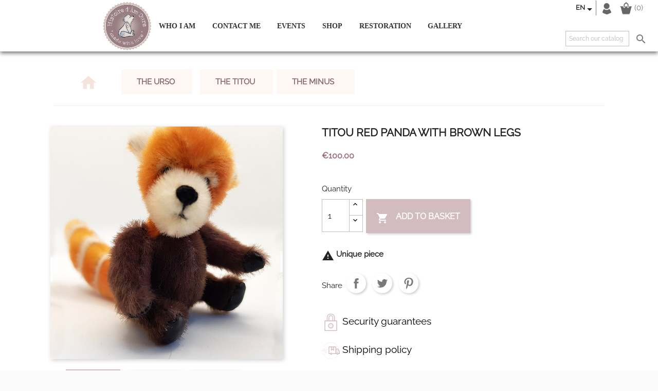

--- FILE ---
content_type: text/html; charset=utf-8
request_url: https://histoiredamours.com/boutique/gb/the-titou/83-titou-red-panda-with-brown-legs.html
body_size: 10592
content:
<!doctype html>
<html lang="gb">

  <head>
    
      
  <meta charset="utf-8">


  <meta http-equiv="x-ua-compatible" content="ie=edge">



  <link rel="canonical" href="https://histoiredamours.com/boutique/gb/the-titou/83-titou-red-panda-with-brown-legs.html">

  <title>Titou red panda with brown legs</title>
  <meta name="description" content="">
  <meta name="keywords" content="">
      
                  <link rel="alternate" href="https://histoiredamours.com/boutique/fr/les-titou/83-titou-panda-roux-a-pattes-brunes.html" hreflang="fr">
                  <link rel="alternate" href="https://histoiredamours.com/boutique/gb/the-titou/83-titou-red-panda-with-brown-legs.html" hreflang="en-gb">
        



  <meta name="viewport" content="width=device-width, initial-scale=1">



  <link rel="icon" type="image/vnd.microsoft.icon" href="https://histoiredamours.com/boutique/img/favicon.ico?1620628815">
  <link rel="shortcut icon" type="image/x-icon" href="https://histoiredamours.com/boutique/img/favicon.ico?1620628815">



    <link rel="stylesheet" href="/boutique/modules/ps_checkout/views/css/payments.css?version=2.15.5" type="text/css" media="all">
  <link rel="stylesheet" href="https://histoiredamours.com/boutique/themes/child_classic/assets/cache/theme-d8064b68.css" type="text/css" media="all">




  

  <script type="text/javascript">
        var prestashop = {"cart":{"products":[],"totals":{"total":{"type":"total","label":"Total","amount":0,"value":"\u20ac0.00"},"total_including_tax":{"type":"total","label":"Total (tax incl.)","amount":0,"value":"\u20ac0.00"},"total_excluding_tax":{"type":"total","label":"Total (VAT excl.)","amount":0,"value":"\u20ac0.00"}},"subtotals":{"products":{"type":"products","label":"Subtotal","amount":0,"value":"\u20ac0.00"},"discounts":null,"shipping":{"type":"shipping","label":"Shipping","amount":0,"value":""},"tax":null},"products_count":0,"summary_string":"0 items","vouchers":{"allowed":0,"added":[]},"discounts":[],"minimalPurchase":0,"minimalPurchaseRequired":""},"currency":{"name":"Euro","iso_code":"EUR","iso_code_num":"978","sign":"\u20ac"},"customer":{"lastname":null,"firstname":null,"email":null,"birthday":null,"newsletter":null,"newsletter_date_add":null,"optin":null,"website":null,"company":null,"siret":null,"ape":null,"is_logged":false,"gender":{"type":null,"name":null},"addresses":[]},"language":{"name":"EN (English)","iso_code":"gb","locale":"en-GB","language_code":"en-gb","is_rtl":"0","date_format_lite":"Y-m-d","date_format_full":"Y-m-d H:i:s","id":2},"page":{"title":"","canonical":null,"meta":{"title":"Titou red panda with brown legs","description":"","keywords":"","robots":"index"},"page_name":"product","body_classes":{"lang-gb":true,"lang-rtl":false,"country-FR":true,"currency-EUR":true,"layout-full-width":true,"page-product":true,"tax-display-disabled":true,"product-id-83":true,"product-Titou red panda with brown legs":true,"product-id-category-12":true,"product-id-manufacturer-0":true,"product-id-supplier-0":true,"product-available-for-order":true},"admin_notifications":[]},"shop":{"name":"Histoire d\u2019\u00c2m\u2019Ours","logo":"https:\/\/histoiredamours.com\/boutique\/img\/histoire-d-amours-logo-1620628815.jpg","stores_icon":"https:\/\/histoiredamours.com\/boutique\/img\/logo_stores.png","favicon":"https:\/\/histoiredamours.com\/boutique\/img\/favicon.ico"},"urls":{"base_url":"https:\/\/histoiredamours.com\/boutique\/","current_url":"https:\/\/histoiredamours.com\/boutique\/gb\/the-titou\/83-titou-red-panda-with-brown-legs.html","shop_domain_url":"https:\/\/histoiredamours.com","img_ps_url":"https:\/\/histoiredamours.com\/boutique\/img\/","img_cat_url":"https:\/\/histoiredamours.com\/boutique\/img\/c\/","img_lang_url":"https:\/\/histoiredamours.com\/boutique\/img\/l\/","img_prod_url":"https:\/\/histoiredamours.com\/boutique\/img\/p\/","img_manu_url":"https:\/\/histoiredamours.com\/boutique\/img\/m\/","img_sup_url":"https:\/\/histoiredamours.com\/boutique\/img\/su\/","img_ship_url":"https:\/\/histoiredamours.com\/boutique\/img\/s\/","img_store_url":"https:\/\/histoiredamours.com\/boutique\/img\/st\/","img_col_url":"https:\/\/histoiredamours.com\/boutique\/img\/co\/","img_url":"https:\/\/histoiredamours.com\/boutique\/themes\/child_classic\/assets\/img\/","css_url":"https:\/\/histoiredamours.com\/boutique\/themes\/child_classic\/assets\/css\/","js_url":"https:\/\/histoiredamours.com\/boutique\/themes\/child_classic\/assets\/js\/","pic_url":"https:\/\/histoiredamours.com\/boutique\/upload\/","pages":{"address":"https:\/\/histoiredamours.com\/boutique\/gb\/address","addresses":"https:\/\/histoiredamours.com\/boutique\/gb\/addresses","authentication":"https:\/\/histoiredamours.com\/boutique\/gb\/login","cart":"https:\/\/histoiredamours.com\/boutique\/gb\/cart","category":"https:\/\/histoiredamours.com\/boutique\/gb\/index.php?controller=category","cms":"https:\/\/histoiredamours.com\/boutique\/gb\/index.php?controller=cms","contact":"https:\/\/histoiredamours.com\/boutique\/gb\/contact-me","discount":"https:\/\/histoiredamours.com\/boutique\/gb\/discount","guest_tracking":"https:\/\/histoiredamours.com\/boutique\/gb\/guest-tracking","history":"https:\/\/histoiredamours.com\/boutique\/gb\/order-history","identity":"https:\/\/histoiredamours.com\/boutique\/gb\/identity","index":"https:\/\/histoiredamours.com\/boutique\/gb\/","my_account":"https:\/\/histoiredamours.com\/boutique\/gb\/my-account","order_confirmation":"https:\/\/histoiredamours.com\/boutique\/gb\/order-confirmation","order_detail":"https:\/\/histoiredamours.com\/boutique\/gb\/index.php?controller=order-detail","order_follow":"https:\/\/histoiredamours.com\/boutique\/gb\/order-follow","order":"https:\/\/histoiredamours.com\/boutique\/gb\/order","order_return":"https:\/\/histoiredamours.com\/boutique\/gb\/index.php?controller=order-return","order_slip":"https:\/\/histoiredamours.com\/boutique\/gb\/credit-slip","pagenotfound":"https:\/\/histoiredamours.com\/boutique\/gb\/page-not-found","password":"https:\/\/histoiredamours.com\/boutique\/gb\/password-recovery","pdf_invoice":"https:\/\/histoiredamours.com\/boutique\/gb\/index.php?controller=pdf-invoice","pdf_order_return":"https:\/\/histoiredamours.com\/boutique\/gb\/index.php?controller=pdf-order-return","pdf_order_slip":"https:\/\/histoiredamours.com\/boutique\/gb\/index.php?controller=pdf-order-slip","prices_drop":"https:\/\/histoiredamours.com\/boutique\/gb\/prices-drop","product":"https:\/\/histoiredamours.com\/boutique\/gb\/index.php?controller=product","search":"https:\/\/histoiredamours.com\/boutique\/gb\/search","sitemap":"https:\/\/histoiredamours.com\/boutique\/gb\/sitemap","stores":"https:\/\/histoiredamours.com\/boutique\/gb\/stores","supplier":"https:\/\/histoiredamours.com\/boutique\/gb\/supplier","register":"https:\/\/histoiredamours.com\/boutique\/gb\/login?create_account=1","order_login":"https:\/\/histoiredamours.com\/boutique\/gb\/order?login=1"},"alternative_langs":{"fr":"https:\/\/histoiredamours.com\/boutique\/fr\/les-titou\/83-titou-panda-roux-a-pattes-brunes.html","en-gb":"https:\/\/histoiredamours.com\/boutique\/gb\/the-titou\/83-titou-red-panda-with-brown-legs.html"},"theme_assets":"\/boutique\/themes\/child_classic\/assets\/","actions":{"logout":"https:\/\/histoiredamours.com\/boutique\/gb\/?mylogout="},"no_picture_image":{"bySize":{"small_default":{"url":"https:\/\/histoiredamours.com\/boutique\/img\/p\/gb-default-small_default.jpg","width":98,"height":98},"cart_default":{"url":"https:\/\/histoiredamours.com\/boutique\/img\/p\/gb-default-cart_default.jpg","width":125,"height":125},"home_default":{"url":"https:\/\/histoiredamours.com\/boutique\/img\/p\/gb-default-home_default.jpg","width":250,"height":250},"medium_default":{"url":"https:\/\/histoiredamours.com\/boutique\/img\/p\/gb-default-medium_default.jpg","width":452,"height":452},"large_default":{"url":"https:\/\/histoiredamours.com\/boutique\/img\/p\/gb-default-large_default.jpg","width":800,"height":800}},"small":{"url":"https:\/\/histoiredamours.com\/boutique\/img\/p\/gb-default-small_default.jpg","width":98,"height":98},"medium":{"url":"https:\/\/histoiredamours.com\/boutique\/img\/p\/gb-default-home_default.jpg","width":250,"height":250},"large":{"url":"https:\/\/histoiredamours.com\/boutique\/img\/p\/gb-default-large_default.jpg","width":800,"height":800},"legend":""}},"configuration":{"display_taxes_label":false,"display_prices_tax_incl":true,"is_catalog":false,"show_prices":true,"opt_in":{"partner":true},"quantity_discount":{"type":"discount","label":"Unit discount"},"voucher_enabled":0,"return_enabled":0},"field_required":[],"breadcrumb":{"links":[{"title":"Shop","url":"https:\/\/histoiredamours.com\/boutique\/gb\/"},{"title":"The Titou","url":"https:\/\/histoiredamours.com\/boutique\/gb\/12-the-titou"},{"title":"Titou red panda with brown legs","url":"https:\/\/histoiredamours.com\/boutique\/gb\/the-titou\/83-titou-red-panda-with-brown-legs.html"}],"count":3},"link":{"protocol_link":"https:\/\/","protocol_content":"https:\/\/"},"time":1769146126,"static_token":"6f9cefa9042e55e3541b7de407b83e24","token":"fa7c735d16bd3480501ab3458dec4dd6","debug":false};
        var prestashopFacebookAjaxController = "https:\/\/histoiredamours.com\/boutique\/gb\/module\/ps_facebook\/Ajax";
        var psr_icon_color = "#D3BCC0";
      </script>



    <link rel="prefetch" href="https://www.paypal.com/sdk/js?components=buttons,marks,funding-eligibility,hosted-fields&amp;client-id=AXjYFXWyb4xJCErTUDiFkzL0Ulnn-bMm4fal4G-1nQXQ1ZQxp06fOuE7naKUXGkq2TZpYSiI9xXbs4eo&amp;merchant-id=5SFF7KFVZK7JE&amp;currency=EUR&amp;intent=capture&amp;commit=false&amp;vault=false&amp;integration-date=2020-07-30" as="script">




    
  <meta property="og:type" content="product">
  <meta property="og:url" content="https://histoiredamours.com/boutique/gb/the-titou/83-titou-red-panda-with-brown-legs.html">
  <meta property="og:title" content="Titou red panda with brown legs">
  <meta property="og:site_name" content="Histoire d’Âm’Ours">
  <meta property="og:description" content="">
  <meta property="og:image" content="https://histoiredamours.com/boutique/505-large_default/titou-red-panda-with-brown-legs.jpg">
      <meta property="product:pretax_price:amount" content="100">
    <meta property="product:pretax_price:currency" content="EUR">
    <meta property="product:price:amount" content="100">
    <meta property="product:price:currency" content="EUR">
    
  </head>

  <body id="product" class="lang-gb country-fr currency-eur layout-full-width page-product tax-display-disabled product-id-83 product-titou-red-panda-with-brown-legs product-id-category-12 product-id-manufacturer-0 product-id-supplier-0 product-available-for-order">

    
      
    

    <main>
      
              

      <header id="header">
        
           <script src="https://ajax.googleapis.com/ajax/libs/jquery/3.3.1/jquery.min.js"></script>
 <script>jQuery("#category");</script> 
 <!-- HEADER BANNER -->

  <div class="header-banner">
    
  </div>



 <!-- SOUS MENU LANGUE... -->

  <nav class="header-nav">
    <div class="container">
      <div class="row">
        
		
		<div class="hidden-sm-down">
			  <div class="col-md-5 col-xs-12"><div id="_desktop_contact_link">
  <div id="contact-link">
          <a href="https://histoiredamours.com/boutique/gb/contact-me">Contact me</a>
      </div>
</div>
 </div>
			  <div class="col-md-7 right-nav"> <div id="_desktop_language_selector">
  <div class="language-selector-wrapper">
    <span id="language-selector-label" class="hidden-md-up">Language:</span>
    <div class="language-selector dropdown js-dropdown">
      <button data-toggle="dropdown" class="hidden-sm-down btn-unstyle" aria-haspopup="true" aria-expanded="false" aria-label="Language dropdown">
        <span class="expand-more">EN</span>
        <i class="material-icons expand-more">&#xE5C5;</i>
      </button>
      <ul class="dropdown-menu hidden-sm-down" aria-labelledby="language-selector-label">
                  <li >
            <a href="https://histoiredamours.com/boutique/fr/les-titou/83-titou-panda-roux-a-pattes-brunes.html" class="dropdown-item" data-iso-code="fr">FR</a>
          </li>
                  <li  class="current" >
            <a href="https://histoiredamours.com/boutique/gb/the-titou/83-titou-red-panda-with-brown-legs.html" class="dropdown-item" data-iso-code="gb">EN</a>
          </li>
              </ul>
      <select class="link hidden-md-up" aria-labelledby="language-selector-label">
                  <option value="https://histoiredamours.com/boutique/fr/les-titou/83-titou-panda-roux-a-pattes-brunes.html" data-iso-code="fr">
            FR
          </option>
                  <option value="https://histoiredamours.com/boutique/gb/the-titou/83-titou-red-panda-with-brown-legs.html" selected="selected" data-iso-code="gb">
            EN
          </option>
              </select>
    </div>
  </div>
</div>
<div id="_desktop_currency_selector">
  <div class="currency-selector dropdown js-dropdown">
    <span id="currency-selector-label"></span>
    <button data-target="#" data-toggle="dropdown" class="hidden-sm-down btn-unstyle" aria-haspopup="true" aria-expanded="false" aria-label="Currency dropdown">
      <span class="expand-more _gray-darker">EUR €</span>
      <i class="material-icons expand-more">&#xE5C5;</i>
    </button>
    <ul class="dropdown-menu hidden-sm-down" aria-labelledby="currency-selector-label">
              <li  class="current" >
          <a title="Euro" rel="nofollow" href="https://histoiredamours.com/boutique/gb/the-titou/83-titou-red-panda-with-brown-legs.html?SubmitCurrency=1&amp;id_currency=1" class="dropdown-item">EUR €</a>
        </li>
              <li >
          <a title="Livre sterling" rel="nofollow" href="https://histoiredamours.com/boutique/gb/the-titou/83-titou-red-panda-with-brown-legs.html?SubmitCurrency=1&amp;id_currency=2" class="dropdown-item">GBP £</a>
        </li>
          </ul>
    <select class="link hidden-md-up" aria-labelledby="currency-selector-label">
              <option value="https://histoiredamours.com/boutique/gb/the-titou/83-titou-red-panda-with-brown-legs.html?SubmitCurrency=1&amp;id_currency=1" selected="selected">EUR €</option>
              <option value="https://histoiredamours.com/boutique/gb/the-titou/83-titou-red-panda-with-brown-legs.html?SubmitCurrency=1&amp;id_currency=2">GBP £</option>
          </select>
  </div>
</div>
<div id="_desktop_user_info">
  <div class="user-info">
          <a
        href="https://histoiredamours.com/boutique/gb/my-account"
        title="Log in to your customer account"
        rel="nofollow"
      >
      <img src="https://histoiredamours.com/IMG/icones/navbar/user.png" alt="Se d�connecter" />
      </a>
      </div>
</div>
<div id="_desktop_cart">
  <div class="blockcart cart-preview inactive" data-refresh-url="//histoiredamours.com/boutique/gb/module/ps_shoppingcart/ajax">
    <div class="header">
      
        <img src="https://histoiredamours.com/IMG/icones/navbar/panier.png" />

        <span class="cart-products-count">(0)</span>
          </div>
  </div>
</div>
 </div>
        </div>
		
		
        <div class="hidden-md-up text-sm-center mobile">
	  <div class="float-xs-left" id="menu-icon"><i class="material-icons d-inline">&#xE5D2;</i> </div>
          <div class="float-xs-right" id="_mobile_cart"></div>
          <div class="float-xs-right" id="_mobile_user_info"></div>
          <div class="top-logo" id="_mobile_logo"></div>
          <div class="clearfix"></div>
        </div>
     
	  </div> <!-- FIN ROW -->

 
    </div><!-- FIN CONTAINER -->
  </nav>



<!-- HEADER MENU ET LOGO -->

  <div class="header-top">
	
						<!-- LOGO -->
							   								   <div class="logo"> 
									<a href="https://histoiredamours.com">
									  <img src="https://histoiredamours.com/boutique/img/histoire-d-amours-logo-1620628815.jpg" alt="Histoire d’Âm’Ours">
									</a>
									</div>
																   <!-- FIN LOGO -->	 
								   
								    <!-- MENU -->  <!-- Block search module TOP -->
<div id="search_widget" class="search-widget" data-search-controller-url="//histoiredamours.com/boutique/gb/search">
	<form method="get" action="//histoiredamours.com/boutique/gb/search">
		<input type="hidden" name="controller" value="search">
		<input type="text" name="s" value="" placeholder="Search our catalog" aria-label="Search">
		<button type="submit">
			<i class="material-icons search">&#xE8B6;</i>
      <span class="hidden-xl-down">Search</span>
		</button>
	</form>
</div>
<!-- /Block search module TOP -->
 
					  

<div class="menu js-top-menu position-static hidden-sm-down" id="_desktop_top_menu">
    
          <ul class="top-menu" id="top-menu" data-depth="0">
                    <li class="link" id="lnk-who-i-am">
                          <a
                class="dropdown-item"
                href="http://histoiredamours.com/Qui-je-suis-10?lang=en" data-depth="0"
                              >
                                Who i am
              </a>
                          </li>
                    <li class="link" id="lnk-contact-me">
                          <a
                class="dropdown-item"
                href="http://histoiredamours.com/Me-contacter-7?lang=en" data-depth="0"
                              >
                                Contact me
              </a>
                          </li>
                    <li class="link" id="lnk-events">
                          <a
                class="dropdown-item"
                href="http://histoiredamours.com/Evenements?lang=en" data-depth="0"
                              >
                                Events
              </a>
                          </li>
                    <li class="link" id="lnk-shop">
                          <a
                class="dropdown-item"
                href="http://histoiredamours.com/boutique/gb" data-depth="0"
                              >
                                Shop
              </a>
                          </li>
                    <li class="link" id="lnk-restoration">
                          <a
                class="dropdown-item"
                href="http://histoiredamours.com/Restauration?lang=en" data-depth="0"
                              >
                                Restoration
              </a>
                          </li>
                    <li class="link" id="lnk-gallery">
                          <a
                class="dropdown-item"
                href="http://histoiredamours.com/Portfolio?lang=en" data-depth="0"
                              >
                                Gallery
              </a>
                          </li>
              </ul>
    
    <div class="clearfix"></div>
</div>
<!-- FIN MENU -->

						
	  
			 </div><!-- FIN col-md-2 -->
 
	  
	  <!-- MENU MOBILE -->
      <div id="mobile_top_menu_wrapper" class="row hidden-md-up" style="display:none;">
        <div class="js-top-menu mobile" id="_mobile_top_menu"></div>
        <div class="js-top-menu-bottom">
          <div id="_mobile_currency_selector"></div>
          <div id="_mobile_language_selector"></div>
          <div id="_mobile_contact_link"></div>
        </div>
      </div>
    
	

  </div>


        
      </header>

      
        
<aside id="notifications">
  <div class="container">
    
    
    
      </div>
</aside>
      

      <section id="wrapper">
        
        <div class="container">
          
            <nav data-depth="3" class="breadcrumb hidden-sm-down">

  
 
 
  <div class="menu_boutique">
  
	<ul>
		
		<li  style="background:none!important;">
		<a href="https://histoiredamours.com/boutique/gb/">  
		<img src="https://histoiredamours.com/IMG/icones/home2.png" alt="home" border="0" align="absmiddle" />
		</a> 
	  </li>
	  
		<li>
		<a href="https://histoiredamours.com/boutique/gb/10-the-urso">
		The Urso
		</a>
	   </li>
	  
	 	 <li>
		<a href="https://histoiredamours.com/boutique/gb/12-the-titou">
		The Titou
		</a>  
	 	</li>
		
		 <li>
		<a href="https://histoiredamours.com/boutique/gb/13-the-minus">
		The Minus
		</a>
 	 </li>
  
  </ul>

  </div>
  
  
</nav>
          

          

          
  <div id="content-wrapper">
    
    

  <section id="main" itemscope itemtype="https://schema.org/Product">
    <meta itemprop="url" content="https://histoiredamours.com/boutique/gb/the-titou/83-titou-red-panda-with-brown-legs.html">

    <div class="row product-container">
      <div class="col-md-6">
        
          <section class="page-content" id="content">
            
              
    <ul class="product-flags">
            </ul>


              
                <div class="images-container">
  
    <div class="product-cover">
              <img class="js-qv-product-cover" src="https://histoiredamours.com/boutique/505-large_default/titou-red-panda-with-brown-legs.jpg" alt="" title="" style="width:100%;" itemprop="image">
        <div class="layer hidden-sm-down" data-toggle="modal" data-target="#product-modal">
          <i class="material-icons zoom-in">search</i>
        </div>
          </div>
  

  
    <div class="js-qv-mask mask">
      <ul class="product-images js-qv-product-images">
                  <li class="thumb-container">
            <img
              class="thumb js-thumb  selected "
              data-image-medium-src="https://histoiredamours.com/boutique/505-medium_default/titou-red-panda-with-brown-legs.jpg"
              data-image-large-src="https://histoiredamours.com/boutique/505-large_default/titou-red-panda-with-brown-legs.jpg"
              src="https://histoiredamours.com/boutique/505-home_default/titou-red-panda-with-brown-legs.jpg"
              alt=""
              title=""
              width="100"
              itemprop="image"
            >
          </li>
                  <li class="thumb-container">
            <img
              class="thumb js-thumb "
              data-image-medium-src="https://histoiredamours.com/boutique/506-medium_default/titou-red-panda-with-brown-legs.jpg"
              data-image-large-src="https://histoiredamours.com/boutique/506-large_default/titou-red-panda-with-brown-legs.jpg"
              src="https://histoiredamours.com/boutique/506-home_default/titou-red-panda-with-brown-legs.jpg"
              alt=""
              title=""
              width="100"
              itemprop="image"
            >
          </li>
                  <li class="thumb-container">
            <img
              class="thumb js-thumb "
              data-image-medium-src="https://histoiredamours.com/boutique/507-medium_default/titou-red-panda-with-brown-legs.jpg"
              data-image-large-src="https://histoiredamours.com/boutique/507-large_default/titou-red-panda-with-brown-legs.jpg"
              src="https://histoiredamours.com/boutique/507-home_default/titou-red-panda-with-brown-legs.jpg"
              alt=""
              title=""
              width="100"
              itemprop="image"
            >
          </li>
              </ul>
    </div>
  

</div>
              
              <div class="scroll-box-arrows">
                <i class="material-icons left">&#xE314;</i>
                <i class="material-icons right">&#xE315;</i>
              </div>

            
          </section>
        
        </div>
        <div class="col-md-6">
          
            
              <h1 class="h1" itemprop="name">Titou red panda with brown legs</h1>
            
          
          
              <div class="product-prices">
    
          

    
      <div
        class="product-price h5 "
        itemprop="offers"
        itemscope
        itemtype="https://schema.org/Offer"
      >
        <link itemprop="availability" href="https://schema.org/InStock"/>
        <meta itemprop="priceCurrency" content="EUR">

        <div class="current-price">
          <span itemprop="price" content="100">€100.00</span>

                  </div>

        
                  
      </div>
    

    
          

    
          

    
          

    

    <div class="tax-shipping-delivery-label">
            
      
                        </div>
  </div>
          

          <div class="product-information">
            
              <div id="product-description-short-83" class="product-description" itemprop="description"></div>
            

            
            <div class="product-actions">
              
                <form action="https://histoiredamours.com/boutique/gb/cart" method="post" id="add-to-cart-or-refresh">
                  <input type="hidden" name="token" value="6f9cefa9042e55e3541b7de407b83e24">
                  <input type="hidden" name="id_product" value="83" id="product_page_product_id">
                  <input type="hidden" name="id_customization" value="0" id="product_customization_id">

                  
                    <div class="product-variants">
  </div>
                  

                  
                                      

                  
                    <section class="product-discounts">
  </section>
                  

                  
                    <div class="product-add-to-cart">
      <span class="control-label">Quantity</span>

    
      <div class="product-quantity clearfix">
        <div class="qty">
          <input
            type="number"
            name="qty"
            id="quantity_wanted"
            value="1"
            class="input-group"
            min="1"
            aria-label="Quantity"
          >
        </div>

        <div class="add">
          <button
            class="btn btn-primary add-to-cart"
            data-button-action="add-to-cart"
            type="submit"
                      >
            <i class="material-icons shopping-cart">&#xE547;</i>
            Add to basket
          </button>
        </div>

        
      </div>
    

    
      <span id="product-availability">
                              <i class="material-icons product-last-items">&#xE002;</i>
                    Unique piece
              </span>
    

    
      <p class="product-minimal-quantity">
              </p>
    
  </div>
                  

                  
                    <div class="product-additional-info">
  

      <div class="social-sharing">
      <span>Share</span>
      <ul>
                  <li class="facebook icon-gray"><a href="https://www.facebook.com/sharer.php?u=https%3A%2F%2Fhistoiredamours.com%2Fboutique%2Fgb%2Fthe-titou%2F83-titou-red-panda-with-brown-legs.html" class="text-hide" title="Share" target="_blank">Share</a></li>
                  <li class="twitter icon-gray"><a href="https://twitter.com/intent/tweet?text=Titou+red+panda+with+brown+legs https%3A%2F%2Fhistoiredamours.com%2Fboutique%2Fgb%2Fthe-titou%2F83-titou-red-panda-with-brown-legs.html" class="text-hide" title="Tweet" target="_blank">Tweet</a></li>
                  <li class="pinterest icon-gray"><a href="https://www.pinterest.com/pin/create/button/?media=https%3A%2F%2Fhistoiredamours.com%2Fboutique%2F505%2Ftitou-red-panda-with-brown-legs.jpg&amp;url=https%3A%2F%2Fhistoiredamours.com%2Fboutique%2Fgb%2Fthe-titou%2F83-titou-red-panda-with-brown-legs.html" class="text-hide" title="Pinterest" target="_blank">Pinterest</a></li>
              </ul>
    </div>
  
<input type="hidden" id="emarketing_product_id" value="83"/><input type="hidden" id="emarketing_product_name" value="Titou red panda with brown legs"/><input type="hidden" id="emarketing_product_price" value="100"/><input type="hidden" id="emarketing_product_category" value="The Titou"/><input type="hidden" id="emarketing_currency" value="EUR"/>
</div>
                  

                                    
                </form>
              

            </div>

            
              <div class="blockreassurance_product">
            <div style="cursor:pointer;" onclick="window.open('https://histoiredamours.com/boutique/gb/content/6-terms-and-conditions')">
            <span class="item-product">
                                                        <img class="svg invisible" src="/boutique/modules/blockreassurance/views/img/reassurance/pack2/security.svg">
                                    &nbsp;
            </span>
                          <p class="block-title" style="color:#000000;">Security guarantees</p>
                    </div>
            <div style="cursor:pointer;" onclick="window.open('https://histoiredamours.com/boutique/gb/content/1-livraison')">
            <span class="item-product">
                                                        <img class="svg invisible" src="/boutique/modules/blockreassurance/views/img/reassurance/pack2/carrier.svg">
                                    &nbsp;
            </span>
                          <p class="block-title" style="color:#000000;">Shipping policy</p>
                    </div>
        <div class="clearfix"></div>
</div>

            

            
              <div class="tabs">
                <ul class="nav nav-tabs" role="tablist">
                                      <li class="nav-item">
                       <a
                         class="nav-link active"
                         data-toggle="tab"
                         href="#description"
                         role="tab"
                         aria-controls="description"
                          aria-selected="true">Description</a>
                    </li>
                                    <li class="nav-item">
                    <a
                      class="nav-link"
                      data-toggle="tab"
                      href="#product-details"
                      role="tab"
                      aria-controls="product-details"
                      >Product Details</a>
                  </li>
                                                    </ul>

                <div class="tab-content" id="tab-content">
                 <div class="tab-pane fade in active" id="description" role="tabpanel">
                   
                     <div class="product-description"><h2>Size: 7.5cm</h2>
<p>Articulated head and limbs</p>
<p>Glass eyes and embroidered truffle</p>
<p>Coated fabric hands and soles</p>
<p>Alpaca body padded with carded wool</p>
<p>Possibility of adding a pin attachment</p></div>
                   
                 </div>

                 
                   <div class="tab-pane fade"
     id="product-details"
     data-product="{&quot;id_shop_default&quot;:&quot;1&quot;,&quot;id_manufacturer&quot;:&quot;0&quot;,&quot;id_supplier&quot;:&quot;0&quot;,&quot;reference&quot;:&quot;&quot;,&quot;is_virtual&quot;:&quot;0&quot;,&quot;delivery_in_stock&quot;:&quot;&quot;,&quot;delivery_out_stock&quot;:&quot;&quot;,&quot;id_category_default&quot;:&quot;12&quot;,&quot;on_sale&quot;:&quot;0&quot;,&quot;online_only&quot;:&quot;0&quot;,&quot;ecotax&quot;:0,&quot;minimal_quantity&quot;:&quot;1&quot;,&quot;low_stock_threshold&quot;:null,&quot;low_stock_alert&quot;:&quot;0&quot;,&quot;price&quot;:&quot;\u20ac100.00&quot;,&quot;unity&quot;:&quot;&quot;,&quot;unit_price_ratio&quot;:&quot;0.000000&quot;,&quot;additional_shipping_cost&quot;:&quot;0.000000&quot;,&quot;customizable&quot;:&quot;0&quot;,&quot;text_fields&quot;:&quot;0&quot;,&quot;uploadable_files&quot;:&quot;0&quot;,&quot;redirect_type&quot;:&quot;301-category&quot;,&quot;id_type_redirected&quot;:&quot;0&quot;,&quot;available_for_order&quot;:&quot;1&quot;,&quot;available_date&quot;:&quot;0000-00-00&quot;,&quot;show_condition&quot;:&quot;0&quot;,&quot;condition&quot;:&quot;new&quot;,&quot;show_price&quot;:&quot;1&quot;,&quot;indexed&quot;:&quot;1&quot;,&quot;visibility&quot;:&quot;both&quot;,&quot;cache_default_attribute&quot;:&quot;0&quot;,&quot;advanced_stock_management&quot;:&quot;0&quot;,&quot;date_add&quot;:&quot;2021-05-07 08:39:58&quot;,&quot;date_upd&quot;:&quot;2021-09-12 15:38:08&quot;,&quot;pack_stock_type&quot;:&quot;3&quot;,&quot;meta_description&quot;:&quot;&quot;,&quot;meta_keywords&quot;:&quot;&quot;,&quot;meta_title&quot;:&quot;&quot;,&quot;link_rewrite&quot;:&quot;titou-red-panda-with-brown-legs&quot;,&quot;name&quot;:&quot;Titou red panda with brown legs&quot;,&quot;description&quot;:&quot;&lt;h2&gt;Size: 7.5cm&lt;\/h2&gt;\r\n&lt;p&gt;Articulated head and limbs&lt;\/p&gt;\r\n&lt;p&gt;Glass eyes and embroidered truffle&lt;\/p&gt;\r\n&lt;p&gt;Coated fabric hands and soles&lt;\/p&gt;\r\n&lt;p&gt;Alpaca body padded with carded wool&lt;\/p&gt;\r\n&lt;p&gt;Possibility of adding a pin attachment&lt;\/p&gt;&quot;,&quot;description_short&quot;:&quot;&quot;,&quot;available_now&quot;:&quot;&quot;,&quot;available_later&quot;:&quot;&quot;,&quot;id&quot;:83,&quot;id_product&quot;:83,&quot;out_of_stock&quot;:2,&quot;new&quot;:0,&quot;id_product_attribute&quot;:0,&quot;quantity_wanted&quot;:1,&quot;extraContent&quot;:[],&quot;allow_oosp&quot;:0,&quot;category&quot;:&quot;the-titou&quot;,&quot;category_name&quot;:&quot;The Titou&quot;,&quot;link&quot;:&quot;https:\/\/histoiredamours.com\/boutique\/gb\/the-titou\/83-titou-red-panda-with-brown-legs.html&quot;,&quot;attribute_price&quot;:0,&quot;price_tax_exc&quot;:100,&quot;price_without_reduction&quot;:100,&quot;reduction&quot;:0,&quot;specific_prices&quot;:[],&quot;quantity&quot;:1,&quot;quantity_all_versions&quot;:1,&quot;id_image&quot;:&quot;gb-default&quot;,&quot;features&quot;:[],&quot;attachments&quot;:[],&quot;virtual&quot;:0,&quot;pack&quot;:0,&quot;packItems&quot;:[],&quot;nopackprice&quot;:0,&quot;customization_required&quot;:false,&quot;rate&quot;:0,&quot;tax_name&quot;:&quot;&quot;,&quot;ecotax_rate&quot;:0,&quot;unit_price&quot;:&quot;&quot;,&quot;customizations&quot;:{&quot;fields&quot;:[]},&quot;id_customization&quot;:0,&quot;is_customizable&quot;:false,&quot;show_quantities&quot;:false,&quot;quantity_label&quot;:&quot;Item&quot;,&quot;quantity_discounts&quot;:[],&quot;customer_group_discount&quot;:0,&quot;images&quot;:[{&quot;bySize&quot;:{&quot;small_default&quot;:{&quot;url&quot;:&quot;https:\/\/histoiredamours.com\/boutique\/505-small_default\/titou-red-panda-with-brown-legs.jpg&quot;,&quot;width&quot;:98,&quot;height&quot;:98},&quot;cart_default&quot;:{&quot;url&quot;:&quot;https:\/\/histoiredamours.com\/boutique\/505-cart_default\/titou-red-panda-with-brown-legs.jpg&quot;,&quot;width&quot;:125,&quot;height&quot;:125},&quot;home_default&quot;:{&quot;url&quot;:&quot;https:\/\/histoiredamours.com\/boutique\/505-home_default\/titou-red-panda-with-brown-legs.jpg&quot;,&quot;width&quot;:250,&quot;height&quot;:250},&quot;medium_default&quot;:{&quot;url&quot;:&quot;https:\/\/histoiredamours.com\/boutique\/505-medium_default\/titou-red-panda-with-brown-legs.jpg&quot;,&quot;width&quot;:452,&quot;height&quot;:452},&quot;large_default&quot;:{&quot;url&quot;:&quot;https:\/\/histoiredamours.com\/boutique\/505-large_default\/titou-red-panda-with-brown-legs.jpg&quot;,&quot;width&quot;:800,&quot;height&quot;:800}},&quot;small&quot;:{&quot;url&quot;:&quot;https:\/\/histoiredamours.com\/boutique\/505-small_default\/titou-red-panda-with-brown-legs.jpg&quot;,&quot;width&quot;:98,&quot;height&quot;:98},&quot;medium&quot;:{&quot;url&quot;:&quot;https:\/\/histoiredamours.com\/boutique\/505-home_default\/titou-red-panda-with-brown-legs.jpg&quot;,&quot;width&quot;:250,&quot;height&quot;:250},&quot;large&quot;:{&quot;url&quot;:&quot;https:\/\/histoiredamours.com\/boutique\/505-large_default\/titou-red-panda-with-brown-legs.jpg&quot;,&quot;width&quot;:800,&quot;height&quot;:800},&quot;legend&quot;:&quot;&quot;,&quot;id_image&quot;:&quot;505&quot;,&quot;cover&quot;:&quot;1&quot;,&quot;position&quot;:&quot;1&quot;,&quot;associatedVariants&quot;:[]},{&quot;bySize&quot;:{&quot;small_default&quot;:{&quot;url&quot;:&quot;https:\/\/histoiredamours.com\/boutique\/506-small_default\/titou-red-panda-with-brown-legs.jpg&quot;,&quot;width&quot;:98,&quot;height&quot;:98},&quot;cart_default&quot;:{&quot;url&quot;:&quot;https:\/\/histoiredamours.com\/boutique\/506-cart_default\/titou-red-panda-with-brown-legs.jpg&quot;,&quot;width&quot;:125,&quot;height&quot;:125},&quot;home_default&quot;:{&quot;url&quot;:&quot;https:\/\/histoiredamours.com\/boutique\/506-home_default\/titou-red-panda-with-brown-legs.jpg&quot;,&quot;width&quot;:250,&quot;height&quot;:250},&quot;medium_default&quot;:{&quot;url&quot;:&quot;https:\/\/histoiredamours.com\/boutique\/506-medium_default\/titou-red-panda-with-brown-legs.jpg&quot;,&quot;width&quot;:452,&quot;height&quot;:452},&quot;large_default&quot;:{&quot;url&quot;:&quot;https:\/\/histoiredamours.com\/boutique\/506-large_default\/titou-red-panda-with-brown-legs.jpg&quot;,&quot;width&quot;:800,&quot;height&quot;:800}},&quot;small&quot;:{&quot;url&quot;:&quot;https:\/\/histoiredamours.com\/boutique\/506-small_default\/titou-red-panda-with-brown-legs.jpg&quot;,&quot;width&quot;:98,&quot;height&quot;:98},&quot;medium&quot;:{&quot;url&quot;:&quot;https:\/\/histoiredamours.com\/boutique\/506-home_default\/titou-red-panda-with-brown-legs.jpg&quot;,&quot;width&quot;:250,&quot;height&quot;:250},&quot;large&quot;:{&quot;url&quot;:&quot;https:\/\/histoiredamours.com\/boutique\/506-large_default\/titou-red-panda-with-brown-legs.jpg&quot;,&quot;width&quot;:800,&quot;height&quot;:800},&quot;legend&quot;:&quot;&quot;,&quot;id_image&quot;:&quot;506&quot;,&quot;cover&quot;:null,&quot;position&quot;:&quot;2&quot;,&quot;associatedVariants&quot;:[]},{&quot;bySize&quot;:{&quot;small_default&quot;:{&quot;url&quot;:&quot;https:\/\/histoiredamours.com\/boutique\/507-small_default\/titou-red-panda-with-brown-legs.jpg&quot;,&quot;width&quot;:98,&quot;height&quot;:98},&quot;cart_default&quot;:{&quot;url&quot;:&quot;https:\/\/histoiredamours.com\/boutique\/507-cart_default\/titou-red-panda-with-brown-legs.jpg&quot;,&quot;width&quot;:125,&quot;height&quot;:125},&quot;home_default&quot;:{&quot;url&quot;:&quot;https:\/\/histoiredamours.com\/boutique\/507-home_default\/titou-red-panda-with-brown-legs.jpg&quot;,&quot;width&quot;:250,&quot;height&quot;:250},&quot;medium_default&quot;:{&quot;url&quot;:&quot;https:\/\/histoiredamours.com\/boutique\/507-medium_default\/titou-red-panda-with-brown-legs.jpg&quot;,&quot;width&quot;:452,&quot;height&quot;:452},&quot;large_default&quot;:{&quot;url&quot;:&quot;https:\/\/histoiredamours.com\/boutique\/507-large_default\/titou-red-panda-with-brown-legs.jpg&quot;,&quot;width&quot;:800,&quot;height&quot;:800}},&quot;small&quot;:{&quot;url&quot;:&quot;https:\/\/histoiredamours.com\/boutique\/507-small_default\/titou-red-panda-with-brown-legs.jpg&quot;,&quot;width&quot;:98,&quot;height&quot;:98},&quot;medium&quot;:{&quot;url&quot;:&quot;https:\/\/histoiredamours.com\/boutique\/507-home_default\/titou-red-panda-with-brown-legs.jpg&quot;,&quot;width&quot;:250,&quot;height&quot;:250},&quot;large&quot;:{&quot;url&quot;:&quot;https:\/\/histoiredamours.com\/boutique\/507-large_default\/titou-red-panda-with-brown-legs.jpg&quot;,&quot;width&quot;:800,&quot;height&quot;:800},&quot;legend&quot;:&quot;&quot;,&quot;id_image&quot;:&quot;507&quot;,&quot;cover&quot;:null,&quot;position&quot;:&quot;3&quot;,&quot;associatedVariants&quot;:[]}],&quot;cover&quot;:{&quot;bySize&quot;:{&quot;small_default&quot;:{&quot;url&quot;:&quot;https:\/\/histoiredamours.com\/boutique\/505-small_default\/titou-red-panda-with-brown-legs.jpg&quot;,&quot;width&quot;:98,&quot;height&quot;:98},&quot;cart_default&quot;:{&quot;url&quot;:&quot;https:\/\/histoiredamours.com\/boutique\/505-cart_default\/titou-red-panda-with-brown-legs.jpg&quot;,&quot;width&quot;:125,&quot;height&quot;:125},&quot;home_default&quot;:{&quot;url&quot;:&quot;https:\/\/histoiredamours.com\/boutique\/505-home_default\/titou-red-panda-with-brown-legs.jpg&quot;,&quot;width&quot;:250,&quot;height&quot;:250},&quot;medium_default&quot;:{&quot;url&quot;:&quot;https:\/\/histoiredamours.com\/boutique\/505-medium_default\/titou-red-panda-with-brown-legs.jpg&quot;,&quot;width&quot;:452,&quot;height&quot;:452},&quot;large_default&quot;:{&quot;url&quot;:&quot;https:\/\/histoiredamours.com\/boutique\/505-large_default\/titou-red-panda-with-brown-legs.jpg&quot;,&quot;width&quot;:800,&quot;height&quot;:800}},&quot;small&quot;:{&quot;url&quot;:&quot;https:\/\/histoiredamours.com\/boutique\/505-small_default\/titou-red-panda-with-brown-legs.jpg&quot;,&quot;width&quot;:98,&quot;height&quot;:98},&quot;medium&quot;:{&quot;url&quot;:&quot;https:\/\/histoiredamours.com\/boutique\/505-home_default\/titou-red-panda-with-brown-legs.jpg&quot;,&quot;width&quot;:250,&quot;height&quot;:250},&quot;large&quot;:{&quot;url&quot;:&quot;https:\/\/histoiredamours.com\/boutique\/505-large_default\/titou-red-panda-with-brown-legs.jpg&quot;,&quot;width&quot;:800,&quot;height&quot;:800},&quot;legend&quot;:&quot;&quot;,&quot;id_image&quot;:&quot;505&quot;,&quot;cover&quot;:&quot;1&quot;,&quot;position&quot;:&quot;1&quot;,&quot;associatedVariants&quot;:[]},&quot;has_discount&quot;:false,&quot;discount_type&quot;:null,&quot;discount_percentage&quot;:null,&quot;discount_percentage_absolute&quot;:null,&quot;discount_amount&quot;:null,&quot;discount_amount_to_display&quot;:null,&quot;price_amount&quot;:100,&quot;unit_price_full&quot;:&quot;&quot;,&quot;show_availability&quot;:true,&quot;availability_date&quot;:null,&quot;availability_message&quot;:&quot;Unique piece&quot;,&quot;availability&quot;:&quot;last_remaining_items&quot;}"
     role="tabpanel"
  >
  
          

  
      

  
      

  
    <div class="product-out-of-stock">
      
    </div>
  

  
      

    
      

  
      
</div>
                 

                 
                                    

                               </div>
            </div>
          
        </div>
      </div>
    </div>

    
          

    
      <script type="text/javascript">
  var productCommentUpdatePostErrorMessage = 'Sorry, your review appreciation cannot be sent.';
  var productCommentAbuseReportErrorMessage = 'Sorry, your abuse report cannot be sent.';
</script>

<div class="row">
  <div class="col-md-12 col-sm-12" id="product-comments-list-header">
    <div class="comments-nb">
      <i class="material-icons shopping-cart">chat</i>
      Comments (0)
    </div>
      </div>
</div>

<div id="empty-product-comment" class="product-comment-list-item">
      No customer reviews for the moment.
  </div>
<div class="row">
  <div class="col-md-12 col-sm-12"
       id="product-comments-list"
       data-list-comments-url="https://histoiredamours.com/boutique/gb/module/productcomments/ListComments?id_product=83"
       data-update-comment-usefulness-url="https://histoiredamours.com/boutique/gb/module/productcomments/UpdateCommentUsefulness"
       data-report-comment-url="https://histoiredamours.com/boutique/gb/module/productcomments/ReportComment"
       data-comment-item-prototype="&lt;div class=&quot;product-comment-list-item row&quot; data-product-comment-id=&quot;@COMMENT_ID@&quot; data-product-id=&quot;@PRODUCT_ID@&quot;&gt;
  &lt;div class=&quot;col-md-3 col-sm-3 comment-infos&quot;&gt;
    &lt;div class=&quot;grade-stars&quot;&gt;&lt;/div&gt;
    &lt;div class=&quot;comment-date&quot;&gt;
      @COMMENT_DATE@
    &lt;/div&gt;
    &lt;div class=&quot;comment-author&quot;&gt;
      By @CUSTOMER_NAME@
    &lt;/div&gt;
  &lt;/div&gt;

  &lt;div class=&quot;col-md-9 col-sm-9 comment-content&quot;&gt;
    &lt;h4&gt;@COMMENT_TITLE@&lt;/h4&gt;
    &lt;p&gt;@COMMENT_COMMENT@&lt;/p&gt;
    &lt;div class=&quot;comment-buttons btn-group&quot;&gt;
              &lt;a class=&quot;useful-review&quot;&gt;
          &lt;i class=&quot;material-icons thumb_up&quot;&gt;thumb_up&lt;/i&gt;
          &lt;span class=&quot;useful-review-value&quot;&gt;@COMMENT_USEFUL_ADVICES@&lt;/span&gt;
        &lt;/a&gt;
        &lt;a class=&quot;not-useful-review&quot;&gt;
          &lt;i class=&quot;material-icons thumb_down&quot;&gt;thumb_down&lt;/i&gt;
          &lt;span class=&quot;not-useful-review-value&quot;&gt;@COMMENT_NOT_USEFUL_ADVICES@&lt;/span&gt;
        &lt;/a&gt;
            &lt;a class=&quot;report-abuse&quot; title=&quot;Report abuse&quot;&gt;
        &lt;i class=&quot;material-icons outlined_flag&quot;&gt;flag&lt;/i&gt;
      &lt;/a&gt;
    &lt;/div&gt;
  &lt;/div&gt;
&lt;/div&gt;
">
  </div>
</div>
<div class="row">
  <div class="col-md-12 col-sm-12" id="product-comments-list-footer">
    <div id="product-comments-list-pagination"></div>
      </div>
</div>


<script type="text/javascript">
  document.addEventListener("DOMContentLoaded", function() {
    const alertModal = $('#update-comment-usefulness-post-error');
    alertModal.on('hidden.bs.modal', function () {
      alertModal.modal('hide');
    });
  });
</script>

<div id="update-comment-usefulness-post-error" class="modal fade product-comment-modal" role="dialog" aria-hidden="true">
  <div class="modal-dialog" role="document">
    <div class="modal-content">
      <div class="modal-header">
        <h2>
          <i class="material-icons error">error</i>
          Your review appreciation cannot be sent
        </h2>
      </div>
      <div class="modal-body">
        <div class="row">
          <div class="col-md-12  col-sm-12" id="update-comment-usefulness-post-error-message">
            
          </div>
        </div>
        <div class="row">
          <div class="col-md-12  col-sm-12 post-comment-buttons">
            <button type="button" class="btn btn-comment btn-comment-huge" data-dismiss="modal" aria-label="OK">
              OK
            </button>
          </div>
        </div>
      </div>
    </div>
  </div>
</div>


<script type="text/javascript">
  document.addEventListener("DOMContentLoaded", function() {
    const confirmModal = $('#report-comment-confirmation');
    confirmModal.on('hidden.bs.modal', function () {
      confirmModal.modal('hide');
      confirmModal.trigger('modal:confirm', false);
    });

    $('.confirm-button', confirmModal).click(function() {
      confirmModal.trigger('modal:confirm', true);
    });
    $('.refuse-button', confirmModal).click(function() {
      confirmModal.trigger('modal:confirm', false);
    });
  });
</script>

<div id="report-comment-confirmation" class="modal fade product-comment-modal" role="dialog" aria-hidden="true">
  <div class="modal-dialog" role="document">
    <div class="modal-content">
      <div class="modal-header">
        <h2>
          <i class="material-icons feedback">feedback</i>
          Report comment
        </h2>
      </div>
      <div class="modal-body">
        <div class="row">
          <div class="col-md-12  col-sm-12" id="report-comment-confirmation-message">
            Are you sure that you want to report this comment?
          </div>
        </div>
        <div class="row">
          <div class="col-md-12  col-sm-12 post-comment-buttons">
            <button type="button" class="btn btn-comment-inverse btn-comment-huge refuse-button" data-dismiss="modal" aria-label="No">
              No
            </button>
            <button type="button" class="btn btn-comment btn-comment-huge confirm-button" data-dismiss="modal" aria-label="Yes">
              Yes
            </button>
          </div>
        </div>
      </div>
    </div>
  </div>
</div>


<script type="text/javascript">
  document.addEventListener("DOMContentLoaded", function() {
    const alertModal = $('#report-comment-posted');
    alertModal.on('hidden.bs.modal', function () {
      alertModal.modal('hide');
    });
  });
</script>

<div id="report-comment-posted" class="modal fade product-comment-modal" role="dialog" aria-hidden="true">
  <div class="modal-dialog" role="document">
    <div class="modal-content">
      <div class="modal-header">
        <h2>
          <i class="material-icons check_circle">check_circle</i>
          Report sent
        </h2>
      </div>
      <div class="modal-body">
        <div class="row">
          <div class="col-md-12  col-sm-12" id="report-comment-posted-message">
            Your report has been submitted and will be considered by a moderator.
          </div>
        </div>
        <div class="row">
          <div class="col-md-12  col-sm-12 post-comment-buttons">
            <button type="button" class="btn btn-comment btn-comment-huge" data-dismiss="modal" aria-label="OK">
              OK
            </button>
          </div>
        </div>
      </div>
    </div>
  </div>
</div>


<script type="text/javascript">
  document.addEventListener("DOMContentLoaded", function() {
    const alertModal = $('#report-comment-post-error');
    alertModal.on('hidden.bs.modal', function () {
      alertModal.modal('hide');
    });
  });
</script>

<div id="report-comment-post-error" class="modal fade product-comment-modal" role="dialog" aria-hidden="true">
  <div class="modal-dialog" role="document">
    <div class="modal-content">
      <div class="modal-header">
        <h2>
          <i class="material-icons error">error</i>
          Your report cannot be sent
        </h2>
      </div>
      <div class="modal-body">
        <div class="row">
          <div class="col-md-12  col-sm-12" id="report-comment-post-error-message">
            
          </div>
        </div>
        <div class="row">
          <div class="col-md-12  col-sm-12 post-comment-buttons">
            <button type="button" class="btn btn-comment btn-comment-huge" data-dismiss="modal" aria-label="OK">
              OK
            </button>
          </div>
        </div>
      </div>
    </div>
  </div>
</div>

<script type="text/javascript">
  var productCommentPostErrorMessage = 'Sorry, your review cannot be posted.';
</script>

<div id="post-product-comment-modal" class="modal fade product-comment-modal" role="dialog" aria-hidden="true">
  <div class="modal-dialog" role="document">
    <div class="modal-content">
      <div class="modal-header">
        <h2>Write your review</h2>
        <button type="button" class="close" data-dismiss="modal" aria-label="Close">
          <span aria-hidden="true">&times;</span>
        </button>
      </div>
      <div class="modal-body">
        <form id="post-product-comment-form" action="https://histoiredamours.com/boutique/gb/module/productcomments/PostComment?id_product=83" method="POST">
          <div class="row">
            <div class="col-md-2 col-sm-2">
                              
                  <ul class="product-flags">
                                      </ul>
                

                
                  <div class="product-cover">
                                          <img class="js-qv-product-cover" src="https://histoiredamours.com/boutique/505-medium_default/titou-red-panda-with-brown-legs.jpg" alt="" title="" style="width:100%;" itemprop="image">
                                      </div>
                
                          </div>
            <div class="col-md-4 col-sm-4">
              <h3>Titou red panda with brown legs</h3>
              
                <div itemprop="description"></div>
              
            </div>
            <div class="col-md-6 col-sm-6">
                              <ul id="criterions_list">
                                      <li>
                      <div class="criterion-rating">
                        <label>Quality:</label>
                        <div
                          class="grade-stars"
                          data-grade="3"
                          data-input="criterion[1]">
                        </div>
                      </div>
                    </li>
                                  </ul>
                          </div>
          </div>

          <div class="row">
                          <div class="col-md-8 col-sm-8">
                <label class="form-label" for="comment_title">Title<sup class="required">*</sup></label>
                <input name="comment_title" type="text" value=""/>
              </div>
              <div class="col-md-4 col-sm-4">
                <label class="form-label" for="customer_name">Your name<sup class="required">*</sup></label>
                <input name="customer_name" type="text" value=""/>
              </div>
                      </div>

          <div class="row">
            <div class="col-md-12 col-sm-12">
              <label class="form-label" for="comment_content">Review<sup class="required">*</sup></label>
            </div>
          </div>
          <div class="row">
            <div class="col-md-12 col-sm-12">
              <textarea name="comment_content"></textarea>
            </div>
          </div>

          <div class="row">
            <div class="col-md-6 col-sm-6">
              <p class="required"><sup>*</sup> Required fields</p>
            </div>
            <div class="col-md-6 col-sm-6 post-comment-buttons">
              <button type="button" class="btn btn-comment-inverse btn-comment-big" data-dismiss="modal" aria-label="Cancel">
                Cancel
              </button>
              <button type="submit" class="btn btn-comment btn-comment-big">
                Send
              </button>
            </div>
          </div>
        </form>
      </div>
    </div>
  </div>
</div>

  
<script type="text/javascript">
  document.addEventListener("DOMContentLoaded", function() {
    const alertModal = $('#product-comment-posted-modal');
    alertModal.on('hidden.bs.modal', function () {
      alertModal.modal('hide');
    });
  });
</script>

<div id="product-comment-posted-modal" class="modal fade product-comment-modal" role="dialog" aria-hidden="true">
  <div class="modal-dialog" role="document">
    <div class="modal-content">
      <div class="modal-header">
        <h2>
          <i class="material-icons check_circle">check_circle</i>
          Review sent
        </h2>
      </div>
      <div class="modal-body">
        <div class="row">
          <div class="col-md-12  col-sm-12" id="product-comment-posted-modal-message">
            Your comment has been submitted and will be available once approved by a moderator.
          </div>
        </div>
        <div class="row">
          <div class="col-md-12  col-sm-12 post-comment-buttons">
            <button type="button" class="btn btn-comment btn-comment-huge" data-dismiss="modal" aria-label="OK">
              OK
            </button>
          </div>
        </div>
      </div>
    </div>
  </div>
</div>


<script type="text/javascript">
  document.addEventListener("DOMContentLoaded", function() {
    const alertModal = $('#product-comment-post-error');
    alertModal.on('hidden.bs.modal', function () {
      alertModal.modal('hide');
    });
  });
</script>

<div id="product-comment-post-error" class="modal fade product-comment-modal" role="dialog" aria-hidden="true">
  <div class="modal-dialog" role="document">
    <div class="modal-content">
      <div class="modal-header">
        <h2>
          <i class="material-icons error">error</i>
          Your review cannot be sent
        </h2>
      </div>
      <div class="modal-body">
        <div class="row">
          <div class="col-md-12  col-sm-12" id="product-comment-post-error-message">
            
          </div>
        </div>
        <div class="row">
          <div class="col-md-12  col-sm-12 post-comment-buttons">
            <button type="button" class="btn btn-comment btn-comment-huge" data-dismiss="modal" aria-label="OK">
              OK
            </button>
          </div>
        </div>
      </div>
    </div>
  </div>
</div>
<div id="js-ps_checkout-express-button-container">
</div>

    

    
      <div class="modal fade js-product-images-modal" id="product-modal">
  <div class="modal-dialog" role="document">
    <div class="modal-content">
      <div class="modal-body">
                <figure>
          <img class="js-modal-product-cover product-cover-modal" width="800" src="https://histoiredamours.com/boutique/505-large_default/titou-red-panda-with-brown-legs.jpg" alt="" title="" itemprop="image">
          <figcaption class="image-caption">
          
            <div id="product-description-short" itemprop="description"></div>
          
        </figcaption>
        </figure>
        <aside id="thumbnails" class="thumbnails js-thumbnails text-sm-center">
          
            <div class="js-modal-mask mask  nomargin ">
              <ul class="product-images js-modal-product-images">
                                  <li class="thumb-container">
                    <img data-image-large-src="https://histoiredamours.com/boutique/505-large_default/titou-red-panda-with-brown-legs.jpg" class="thumb js-modal-thumb" src="https://histoiredamours.com/boutique/505-home_default/titou-red-panda-with-brown-legs.jpg" alt="" title="" width="250" itemprop="image">
                  </li>
                                  <li class="thumb-container">
                    <img data-image-large-src="https://histoiredamours.com/boutique/506-large_default/titou-red-panda-with-brown-legs.jpg" class="thumb js-modal-thumb" src="https://histoiredamours.com/boutique/506-home_default/titou-red-panda-with-brown-legs.jpg" alt="" title="" width="250" itemprop="image">
                  </li>
                                  <li class="thumb-container">
                    <img data-image-large-src="https://histoiredamours.com/boutique/507-large_default/titou-red-panda-with-brown-legs.jpg" class="thumb js-modal-thumb" src="https://histoiredamours.com/boutique/507-home_default/titou-red-panda-with-brown-legs.jpg" alt="" title="" width="250" itemprop="image">
                  </li>
                              </ul>
            </div>
          
                  </aside>
      </div>
    </div><!-- /.modal-content -->
  </div><!-- /.modal-dialog -->
</div><!-- /.modal -->
    

    
      <footer class="page-footer">
        
          <!-- Footer content -->
        
      </footer>
    
  </section>


    
  </div>


          
        </div>
        
      </section>

      <footer id="footer">
        
          
<div class="container">
  <div class="row">
    
      <div class="blockreassurance col-sm-12">
                <div class="row">
                                                                                                                                                        <div class="col-md-3 offset-md-3 col-sm-6 offset-sm-0 col-xs-12"
             style="cursor:pointer;" onclick="window.open('https://histoiredamours.com/boutique/gb/content/6-terms-and-conditions')">
            <div class="block-icon">
                                                            <img class="svg invisible" src="/boutique/modules/blockreassurance/views/img/reassurance/pack2/security.svg">
                                                </div>
            <div class="block-title" style="color:#000000">Security guarantees</div>
            <p style="color:#000000;"></p>
        </div>
                                                                                                                          <div class="col-md-3 offset-md-0 col-sm-6 offset-sm-0 col-xs-12"
             style="cursor:pointer;" onclick="window.open('https://histoiredamours.com/boutique/gb/content/1-livraison')">
            <div class="block-icon">
                                                            <img class="svg invisible" src="/boutique/modules/blockreassurance/views/img/reassurance/pack2/carrier.svg">
                                                </div>
            <div class="block-title" style="color:#000000">Shipping policy</div>
            <p style="color:#000000;"></p>
        </div>
              </div>
</div>

  <div class="block-social col-lg-4 col-md-12 col-sm-12">
    <ul>
          </ul>
  </div>

<div class="col-md-6 links">
  <div class="row">
    </div>
</div>

    
  </div>
</div>
<div class="footer-container">
  <div class="container">

  

    <div class="row">
	 <div style="float:left; width:40%;">
      <img src="https://histoiredamours.com/IMG/icones/Pastille_pour_site.jpg" />
    </div>
	<div class="row">
      
        <div class="col-md-6 links">
  <div class="row">
      <div class="col-md-6 wrapper">
      <p class="h3 hidden-sm-down">Histoire d&#039;Âm&#039;Ours</p>
            <div class="title clearfix hidden-md-up" data-target="#footer_sub_menu_77595" data-toggle="collapse">
        <span class="h3">Histoire d&#039;Âm&#039;Ours</span>
        <span class="float-xs-right">
          <span class="navbar-toggler collapse-icons">
            <i class="material-icons add">&#xE313;</i>
            <i class="material-icons remove">&#xE316;</i>
          </span>
        </span>
      </div>
      <ul id="footer_sub_menu_77595" class="collapse">
                  <li>
            <a
                id="link-custom-page-who-i-am-1"
                class="custom-page-link"
                href="https://histoiredamours.com/Qui-je-suis-10?lang=en"
                title=""
                 target="_blank"             >
              Who i am
            </a>
          </li>
                  <li>
            <a
                id="link-custom-page-contact-me-1"
                class="custom-page-link"
                href="https://histoiredamours.com/Me-contacter-7?lang=en"
                title=""
                 target="_blank"             >
              Contact me
            </a>
          </li>
              </ul>
    </div>
      <div class="col-md-6 wrapper">
      <p class="h3 hidden-sm-down">Informations</p>
            <div class="title clearfix hidden-md-up" data-target="#footer_sub_menu_56864" data-toggle="collapse">
        <span class="h3">Informations</span>
        <span class="float-xs-right">
          <span class="navbar-toggler collapse-icons">
            <i class="material-icons add">&#xE313;</i>
            <i class="material-icons remove">&#xE316;</i>
          </span>
        </span>
      </div>
      <ul id="footer_sub_menu_56864" class="collapse">
                  <li>
            <a
                id="link-custom-page-legal-notice-3"
                class="custom-page-link"
                href="http://histoiredamours.com/boutique/fr/content/2-mentions-legales"
                title=""
                            >
              Legal notice
            </a>
          </li>
                  <li>
            <a
                id="link-custom-page-sitemap-3"
                class="custom-page-link"
                href="http://histoiredamours.com/boutique/fr/plan-site"
                title=""
                            >
              Sitemap
            </a>
          </li>
              </ul>
    </div>
    </div>
</div>

      
    </div>
    <div class="row">
      
        
      
    </div>
    <div class="row">
      <div class="col-md-12">
        <p class="text-sm-center">
          
            
              Histoire d'Âm'Ours © 2021 - Tous droits réservés
            
          
        </p>
      </div>
    </div>
  </div>
</div>
        
      </footer>

    </main>

    
        <script type="text/javascript" src="https://histoiredamours.com/boutique/themes/child_classic/assets/cache/bottom-ba861d67.js" ></script>


    

    
      
    
  </body>

</html>

--- FILE ---
content_type: image/svg+xml
request_url: https://histoiredamours.com/boutique/themes/classic/assets/css/8b05d51ede908907d65695558974d86f.svg
body_size: 886
content:
<?xml version="1.0" encoding="UTF-8" standalone="no"?>
<svg
   xmlns:dc="http://purl.org/dc/elements/1.1/"
   xmlns:cc="http://creativecommons.org/ns#"
   xmlns:rdf="http://www.w3.org/1999/02/22-rdf-syntax-ns#"
   xmlns:svg="http://www.w3.org/2000/svg"
   xmlns="http://www.w3.org/2000/svg"
   xmlns:xlink="http://www.w3.org/1999/xlink"
   xmlns:sodipodi="http://sodipodi.sourceforge.net/DTD/sodipodi-0.dtd"
   xmlns:inkscape="http://www.inkscape.org/namespaces/inkscape"
   version="1.1"
   id="Calque_1"
   x="0px"
   y="0px"
   width="40px"
   height="40px"
   viewBox="0 0 40 40"
   enable-background="new 0 0 40 40"
   xml:space="preserve"
   sodipodi:docname="8b05d51ede908907d65695558974d86f.svg"
   inkscape:version="1.0.2-2 (e86c870879, 2021-01-15)"><metadata
   id="metadata62"><rdf:RDF><cc:Work
       rdf:about=""><dc:format>image/svg+xml</dc:format><dc:type
         rdf:resource="http://purl.org/dc/dcmitype/StillImage" /><dc:title></dc:title></cc:Work></rdf:RDF></metadata><defs
   id="defs60" /><sodipodi:namedview
   pagecolor="#ffffff"
   bordercolor="#666666"
   borderopacity="1"
   objecttolerance="10"
   gridtolerance="10"
   guidetolerance="10"
   inkscape:pageopacity="0"
   inkscape:pageshadow="2"
   inkscape:window-width="1465"
   inkscape:window-height="1008"
   id="namedview58"
   showgrid="false"
   inkscape:zoom="21.25"
   inkscape:cx="10.941176"
   inkscape:cy="20"
   inkscape:window-x="0"
   inkscape:window-y="0"
   inkscape:window-maximized="0"
   inkscape:current-layer="Calque_1" />
<g
   id="g55">
	<image
   xlink:href="D795CA29.png"
   id="image49"
   transform="matrix(1 0 0 1 8 0)"
   height="42"
   width="26"
   opacity="0.1"
   overflow="visible">
	</image>
	<g
   id="g53">
		<path
   fill="#2fb5d2"
   d="M22.2,27.2v-7.2h2c1.5,0,2,0,2-0.1c0-0.1,0.1-1,0.2-2.1c0.1-1.1,0.2-2.2,0.2-2.4l0-0.4l-2.2,0l-2.2,0    l0-1.6c0-0.9,0.1-1.8,0.2-1.9c0.2-0.5,0.7-0.7,2.6-0.7h1.7V8.3V5.8H24c-3,0-3.8,0.1-5,0.7c-0.8,0.4-1.6,1.2-2,1.9    c-0.5,1.1-0.7,1.8-0.7,4.3L16.2,15h-1.5h-1.5v2.5v2.5h1.5h1.5v7.2v7.2h3h3V27.2z"
   id="path51"
   style="fill:#956870;fill-opacity:1" />
	</g>
</g>
</svg>
